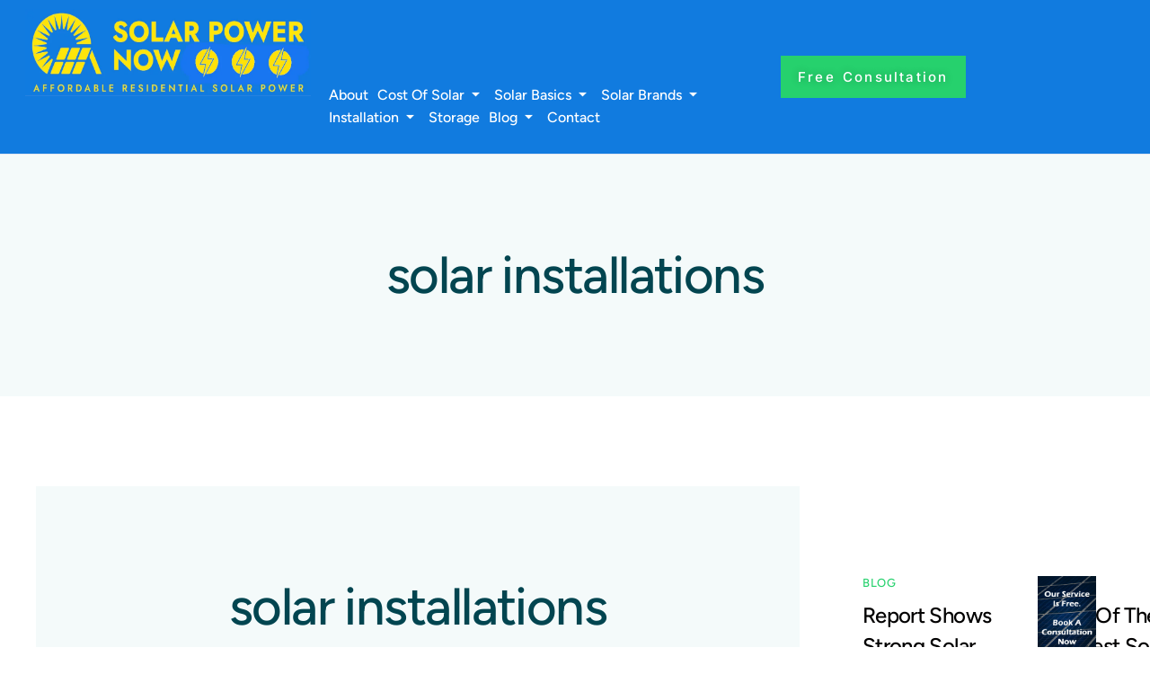

--- FILE ---
content_type: text/html; charset=UTF-8
request_url: https://solar-power-now.com/tag/solar-installations/
body_size: 12540
content:
<!DOCTYPE html>
<html lang="en-US">
<head>
	<meta charset="UTF-8">
	<meta name="viewport" content="width=device-width, initial-scale=1.0"/>
		<meta name='robots' content='index, follow, max-image-preview:large, max-snippet:-1, max-video-preview:-1' />

	<!-- This site is optimized with the Yoast SEO plugin v26.8 - https://yoast.com/product/yoast-seo-wordpress/ -->
	<title>solar installations Archives - Solar Power Now</title>
	<link rel="canonical" href="https://solar-power-now.com/tag/solar-installations/" />
	<meta property="og:locale" content="en_US" />
	<meta property="og:type" content="article" />
	<meta property="og:title" content="solar installations Archives - Solar Power Now" />
	<meta property="og:url" content="https://solar-power-now.com/tag/solar-installations/" />
	<meta property="og:site_name" content="Solar Power Now" />
	<meta name="twitter:card" content="summary_large_image" />
	<meta name="twitter:site" content="@solar_power_now" />
	<script data-jetpack-boost="ignore" type="application/ld+json" class="yoast-schema-graph">{"@context":"https://schema.org","@graph":[{"@type":"CollectionPage","@id":"https://solar-power-now.com/tag/solar-installations/","url":"https://solar-power-now.com/tag/solar-installations/","name":"solar installations Archives - Solar Power Now","isPartOf":{"@id":"https://solar-power-now.com/#website"},"breadcrumb":{"@id":"https://solar-power-now.com/tag/solar-installations/#breadcrumb"},"inLanguage":"en-US"},{"@type":"BreadcrumbList","@id":"https://solar-power-now.com/tag/solar-installations/#breadcrumb","itemListElement":[{"@type":"ListItem","position":1,"name":"Home","item":"https://solar-power-now.com/"},{"@type":"ListItem","position":2,"name":"solar installations"}]},{"@type":"WebSite","@id":"https://solar-power-now.com/#website","url":"https://solar-power-now.com/","name":"Solar Power Now","description":"Affordable Residential Solar Power","publisher":{"@id":"https://solar-power-now.com/#organization"},"potentialAction":[{"@type":"SearchAction","target":{"@type":"EntryPoint","urlTemplate":"https://solar-power-now.com/?s={search_term_string}"},"query-input":{"@type":"PropertyValueSpecification","valueRequired":true,"valueName":"search_term_string"}}],"inLanguage":"en-US"},{"@type":"Organization","@id":"https://solar-power-now.com/#organization","name":"Solar Power Now","url":"https://solar-power-now.com/","logo":{"@type":"ImageObject","inLanguage":"en-US","@id":"https://solar-power-now.com/#/schema/logo/image/","url":"https://i0.wp.com/solar-power-now.com/wp-content/uploads/2021/03/mainlogo3.jpg?fit=303%2C250&ssl=1","contentUrl":"https://i0.wp.com/solar-power-now.com/wp-content/uploads/2021/03/mainlogo3.jpg?fit=303%2C250&ssl=1","width":303,"height":250,"caption":"Solar Power Now"},"image":{"@id":"https://solar-power-now.com/#/schema/logo/image/"},"sameAs":["https://facebook.com/gosolarpowernow/","https://x.com/solar_power_now"]}]}</script>
	<!-- / Yoast SEO plugin. -->


<link rel='dns-prefetch' href='//www.googletagmanager.com' />
<link rel='preconnect' href='//i0.wp.com' />
<link rel="alternate" type="application/rss+xml" title="Solar Power Now &raquo; Feed" href="https://solar-power-now.com/feed/" />
<link rel="alternate" type="application/rss+xml" title="Solar Power Now &raquo; Comments Feed" href="https://solar-power-now.com/comments/feed/" />
<link rel="alternate" type="application/rss+xml" title="Solar Power Now &raquo; solar installations Tag Feed" href="https://solar-power-now.com/tag/solar-installations/feed/" />
<link rel='stylesheet' id='all-css-3dddb5f5ec00b56e63b97652dd8d3df0' href='https://solar-power-now.com/wp-content/boost-cache/static/847a8cf77d.min.css' type='text/css' media='all' />
<style id='keydesign-frontend-inline-css'>
body {}.page-header {--page-title-width: 600px;}
/*# sourceURL=keydesign-frontend-inline-css */
</style>
<style id='wp-img-auto-sizes-contain-inline-css'>
img:is([sizes=auto i],[sizes^="auto," i]){contain-intrinsic-size:3000px 1500px}
/*# sourceURL=wp-img-auto-sizes-contain-inline-css */
</style>
<link rel='stylesheet' id='formidable-css' href='https://solar-power-now.com/wp-admin/admin-ajax.php?action=frmpro_css&#038;ver=1122241' media='all' />
<style id='wp-emoji-styles-inline-css'>

	img.wp-smiley, img.emoji {
		display: inline !important;
		border: none !important;
		box-shadow: none !important;
		height: 1em !important;
		width: 1em !important;
		margin: 0 0.07em !important;
		vertical-align: -0.1em !important;
		background: none !important;
		padding: 0 !important;
	}
/*# sourceURL=wp-emoji-styles-inline-css */
</style>
<style id='wp-block-library-theme-inline-css'>
.wp-block-audio :where(figcaption){color:#555;font-size:13px;text-align:center}.is-dark-theme .wp-block-audio :where(figcaption){color:#ffffffa6}.wp-block-audio{margin:0 0 1em}.wp-block-code{border:1px solid #ccc;border-radius:4px;font-family:Menlo,Consolas,monaco,monospace;padding:.8em 1em}.wp-block-embed :where(figcaption){color:#555;font-size:13px;text-align:center}.is-dark-theme .wp-block-embed :where(figcaption){color:#ffffffa6}.wp-block-embed{margin:0 0 1em}.blocks-gallery-caption{color:#555;font-size:13px;text-align:center}.is-dark-theme .blocks-gallery-caption{color:#ffffffa6}:root :where(.wp-block-image figcaption){color:#555;font-size:13px;text-align:center}.is-dark-theme :root :where(.wp-block-image figcaption){color:#ffffffa6}.wp-block-image{margin:0 0 1em}.wp-block-pullquote{border-bottom:4px solid;border-top:4px solid;color:currentColor;margin-bottom:1.75em}.wp-block-pullquote :where(cite),.wp-block-pullquote :where(footer),.wp-block-pullquote__citation{color:currentColor;font-size:.8125em;font-style:normal;text-transform:uppercase}.wp-block-quote{border-left:.25em solid;margin:0 0 1.75em;padding-left:1em}.wp-block-quote cite,.wp-block-quote footer{color:currentColor;font-size:.8125em;font-style:normal;position:relative}.wp-block-quote:where(.has-text-align-right){border-left:none;border-right:.25em solid;padding-left:0;padding-right:1em}.wp-block-quote:where(.has-text-align-center){border:none;padding-left:0}.wp-block-quote.is-large,.wp-block-quote.is-style-large,.wp-block-quote:where(.is-style-plain){border:none}.wp-block-search .wp-block-search__label{font-weight:700}.wp-block-search__button{border:1px solid #ccc;padding:.375em .625em}:where(.wp-block-group.has-background){padding:1.25em 2.375em}.wp-block-separator.has-css-opacity{opacity:.4}.wp-block-separator{border:none;border-bottom:2px solid;margin-left:auto;margin-right:auto}.wp-block-separator.has-alpha-channel-opacity{opacity:1}.wp-block-separator:not(.is-style-wide):not(.is-style-dots){width:100px}.wp-block-separator.has-background:not(.is-style-dots){border-bottom:none;height:1px}.wp-block-separator.has-background:not(.is-style-wide):not(.is-style-dots){height:2px}.wp-block-table{margin:0 0 1em}.wp-block-table td,.wp-block-table th{word-break:normal}.wp-block-table :where(figcaption){color:#555;font-size:13px;text-align:center}.is-dark-theme .wp-block-table :where(figcaption){color:#ffffffa6}.wp-block-video :where(figcaption){color:#555;font-size:13px;text-align:center}.is-dark-theme .wp-block-video :where(figcaption){color:#ffffffa6}.wp-block-video{margin:0 0 1em}:root :where(.wp-block-template-part.has-background){margin-bottom:0;margin-top:0;padding:1.25em 2.375em}
/*# sourceURL=/wp-includes/css/dist/block-library/theme.min.css */
</style>



<!-- Google tag (gtag.js) snippet added by Site Kit -->
<!-- Google Analytics snippet added by Site Kit -->


<link rel="https://api.w.org/" href="https://solar-power-now.com/wp-json/" /><link rel="alternate" title="JSON" type="application/json" href="https://solar-power-now.com/wp-json/wp/v2/tags/40" /><link rel="EditURI" type="application/rsd+xml" title="RSD" href="https://solar-power-now.com/xmlrpc.php?rsd" />
<meta name="generator" content="WordPress 6.9" />
<meta name="generator" content="Site Kit by Google 1.170.0" />	

	<style>
		.vue_is_disabled {
			display: none;
		}
	</style>
		
	<meta name="generator" content="Elementor 3.34.2; features: additional_custom_breakpoints; settings: css_print_method-external, google_font-enabled, font_display-auto">
			<meta name="theme-color" content="#0D85CC">
			<link rel="icon" href="https://i0.wp.com/solar-power-now.com/wp-content/uploads/2025/02/cropped-4-scaled-1.jpg?fit=32%2C32&#038;ssl=1" sizes="32x32" />
<link rel="icon" href="https://i0.wp.com/solar-power-now.com/wp-content/uploads/2025/02/cropped-4-scaled-1.jpg?fit=192%2C192&#038;ssl=1" sizes="192x192" />
<link rel="apple-touch-icon" href="https://i0.wp.com/solar-power-now.com/wp-content/uploads/2025/02/cropped-4-scaled-1.jpg?fit=180%2C180&#038;ssl=1" />
<meta name="msapplication-TileImage" content="https://i0.wp.com/solar-power-now.com/wp-content/uploads/2025/02/cropped-4-scaled-1.jpg?fit=270%2C270&#038;ssl=1" />
</head>
<body class="archive tag tag-solar-installations tag-40 wp-custom-logo wp-theme-landpress  underline-link-effect flip-button-effect keydesign-elementor-library elementor-default elementor-kit-7">
<div id="page" class="site"><header id="site-header" class="site-header sticky-header show-on-scroll"><div class="site-header-wrapper"><div class="ekit-template-content-markup ekit-template-content-header ekit-template-content-theme-support">
		<div data-elementor-type="wp-post" data-elementor-id="23715" class="elementor elementor-23715">
				<div class="elementor-element elementor-element-8a20cc0 e-flex e-con-boxed e-con e-parent" data-id="8a20cc0" data-element_type="container" data-settings="{&quot;background_background&quot;:&quot;classic&quot;}">
					<div class="e-con-inner">
		<div class="elementor-element elementor-element-0618290 e-con-full e-flex e-con e-child" data-id="0618290" data-element_type="container" data-settings="{&quot;background_background&quot;:&quot;classic&quot;}">
		<div class="elementor-element elementor-element-34c2917 e-con-full e-flex e-con e-child" data-id="34c2917" data-element_type="container">
				<div class="elementor-element elementor-element-bb4eb51 elementor-widget elementor-widget-kd_site_logo" data-id="bb4eb51" data-element_type="widget" data-settings="{&quot;ekit_we_effect_on&quot;:&quot;none&quot;}" data-widget_type="kd_site_logo.default">
				<div class="elementor-widget-container">
					        <div class="site-logo-wrapper">
            <a class="site-logo" href="https://solar-power-now.com">
                <span class="primary-logo"><img fetchpriority="high" width="1024" height="281" src="https://i0.wp.com/solar-power-now.com/wp-content/uploads/2024/02/3sunsheader.jpg?fit=1024%2C281&amp;ssl=1" class="attachment-large size-large wp-image-398527" alt="" /></span>            </a>
        </div>
        				</div>
				</div>
				</div>
		<div class="elementor-element elementor-element-6cf671c e-con-full e-flex e-con e-child" data-id="6cf671c" data-element_type="container">
				<div class="elementor-element elementor-element-335ea3c elementor-widget__width-inherit elementor-widget elementor-widget-ekit-nav-menu" data-id="335ea3c" data-element_type="widget" data-settings="{&quot;ekit_we_effect_on&quot;:&quot;none&quot;}" data-widget_type="ekit-nav-menu.default">
				<div class="elementor-widget-container">
							<nav class="ekit-wid-con ekit_menu_responsive_mobile" 
			data-hamburger-icon="" 
			data-hamburger-icon-type="icon" 
			data-responsive-breakpoint="767">
			            <button class="elementskit-menu-hamburger elementskit-menu-toggler"  type="button" aria-label="hamburger-icon">
                                    <span class="elementskit-menu-hamburger-icon"></span><span class="elementskit-menu-hamburger-icon"></span><span class="elementskit-menu-hamburger-icon"></span>
                            </button>
            <div id="ekit-megamenu-new-menu-2025" class="elementskit-menu-container elementskit-menu-offcanvas-elements elementskit-navbar-nav-default ekit-nav-menu-one-page-no ekit-nav-dropdown-click"><ul id="menu-new-menu-2025" class="elementskit-navbar-nav elementskit-menu-po-left submenu-click-on-"><li id="menu-item-397838" class="menu-item menu-item-type-post_type menu-item-object-page menu-item-397838 nav-item elementskit-mobile-builder-content" data-vertical-menu=750px><a href="https://solar-power-now.com/about-2/" class="ekit-menu-nav-link" data-ps2id-api="true">About</a></li>
<li id="menu-item-398404" class="menu-item menu-item-type-post_type menu-item-object-page menu-item-has-children menu-item-398404 nav-item elementskit-dropdown-has relative_position elementskit-dropdown-menu-default_width elementskit-mobile-builder-content" data-vertical-menu=750px><a href="https://solar-power-now.com/cost-of-solar/" class="ekit-menu-nav-link ekit-menu-dropdown-toggle" data-ps2id-api="true">Cost Of Solar<i aria-hidden="true" class="icon icon-arrow-point-to-down elementskit-submenu-indicator"></i></a>
<ul class="elementskit-dropdown elementskit-submenu-panel">
	<li id="menu-item-398548" class="menu-item menu-item-type-post_type menu-item-object-page menu-item-398548 nav-item elementskit-mobile-builder-content" data-vertical-menu=750px><a href="https://solar-power-now.com/cost-of-solar/" class=" dropdown-item" data-ps2id-api="true">Discover The True Cost Of Solar</a>	<li id="menu-item-398000" class="menu-item menu-item-type-post_type menu-item-object-page menu-item-398000 nav-item elementskit-mobile-builder-content" data-vertical-menu=750px><a href="https://solar-power-now.com/cost-of-solar/cost-of-solar-panels/" class=" dropdown-item" data-ps2id-api="true">Cost Of Solar Panels</a>	<li id="menu-item-398005" class="menu-item menu-item-type-post_type menu-item-object-page menu-item-398005 nav-item elementskit-mobile-builder-content" data-vertical-menu=750px><a href="https://solar-power-now.com/solar-panel-prices/solar-panel-price-per-watt/" class=" dropdown-item" data-ps2id-api="true">Solar Panel Price Per Watt</a>	<li id="menu-item-398001" class="menu-item menu-item-type-post_type menu-item-object-page menu-item-398001 nav-item elementskit-mobile-builder-content" data-vertical-menu=750px><a href="https://solar-power-now.com/cost-of-solar/cost-of-solar-installation/" class=" dropdown-item" data-ps2id-api="true">Cost Of Solar Installation</a>	<li id="menu-item-397841" class="menu-item menu-item-type-post_type menu-item-object-page menu-item-397841 nav-item elementskit-mobile-builder-content" data-vertical-menu=750px><a href="https://solar-power-now.com/solar-panel-prices/" class=" dropdown-item" data-ps2id-api="true">Solar Panel Prices</a>	<li id="menu-item-398002" class="menu-item menu-item-type-post_type menu-item-object-page menu-item-398002 nav-item elementskit-mobile-builder-content" data-vertical-menu=750px><a href="https://solar-power-now.com/cost-of-solar/cost-savings-of-solar/" class=" dropdown-item" data-ps2id-api="true">Cost Savings Of Solar</a>	<li id="menu-item-398003" class="menu-item menu-item-type-post_type menu-item-object-page menu-item-398003 nav-item elementskit-mobile-builder-content" data-vertical-menu=750px><a href="https://solar-power-now.com/cost-of-solar/solar-financing/" class=" dropdown-item" data-ps2id-api="true">Solar Financing</a></ul>
</li>
<li id="menu-item-397834" class="menu-item menu-item-type-post_type menu-item-object-page menu-item-has-children menu-item-397834 nav-item elementskit-dropdown-has relative_position elementskit-dropdown-menu-default_width elementskit-mobile-builder-content" data-vertical-menu=750px><a href="https://solar-power-now.com/solar-basics/" class="ekit-menu-nav-link ekit-menu-dropdown-toggle" data-ps2id-api="true">Solar Basics<i aria-hidden="true" class="icon icon-arrow-point-to-down elementskit-submenu-indicator"></i></a>
<ul class="elementskit-dropdown elementskit-submenu-panel">
	<li id="menu-item-397895" class="menu-item menu-item-type-post_type menu-item-object-page menu-item-397895 nav-item elementskit-mobile-builder-content" data-vertical-menu=750px><a href="https://solar-power-now.com/solar-basics/photovoltaics/" class=" dropdown-item" data-ps2id-api="true">Photovoltaics</a>	<li id="menu-item-397897" class="menu-item menu-item-type-post_type menu-item-object-page menu-item-397897 nav-item elementskit-mobile-builder-content" data-vertical-menu=750px><a href="https://solar-power-now.com/solar-basics/solar-panel-electricity-generation/" class=" dropdown-item" data-ps2id-api="true">Solar Panel Electricity Generation</a>	<li id="menu-item-397896" class="menu-item menu-item-type-post_type menu-item-object-page menu-item-397896 nav-item elementskit-mobile-builder-content" data-vertical-menu=750px><a href="https://solar-power-now.com/solar-panels/" class=" dropdown-item" data-ps2id-api="true">Solar Panels</a>	<li id="menu-item-397899" class="menu-item menu-item-type-post_type menu-item-object-page menu-item-397899 nav-item elementskit-mobile-builder-content" data-vertical-menu=750px><a href="https://solar-power-now.com/solar-basics/residential-solar-energy-system/" class=" dropdown-item" data-ps2id-api="true">Residential Solar Energy System</a>	<li id="menu-item-397836" class="menu-item menu-item-type-post_type menu-item-object-page menu-item-397836 nav-item elementskit-mobile-builder-content" data-vertical-menu=750px><a href="https://solar-power-now.com/environmental-benefits-of-solar/" class=" dropdown-item" data-ps2id-api="true">Environmental Benefits Of Solar</a>	<li id="menu-item-397898" class="menu-item menu-item-type-post_type menu-item-object-page menu-item-397898 nav-item elementskit-mobile-builder-content" data-vertical-menu=750px><a href="https://solar-power-now.com/solar-basics/net-metering/" class=" dropdown-item" data-ps2id-api="true">Net Metering</a></ul>
</li>
<li id="menu-item-397839" class="menu-item menu-item-type-post_type menu-item-object-page menu-item-has-children menu-item-397839 nav-item elementskit-dropdown-has relative_position elementskit-dropdown-menu-default_width elementskit-mobile-builder-content" data-vertical-menu=750px><a href="https://solar-power-now.com/solar-panel-brands/" class="ekit-menu-nav-link ekit-menu-dropdown-toggle" data-ps2id-api="true">Solar Brands<i aria-hidden="true" class="icon icon-arrow-point-to-down elementskit-submenu-indicator"></i></a>
<ul class="elementskit-dropdown elementskit-submenu-panel">
	<li id="menu-item-397993" class="menu-item menu-item-type-post_type menu-item-object-page menu-item-397993 nav-item elementskit-mobile-builder-content" data-vertical-menu=750px><a href="https://solar-power-now.com/solar-panel-brands/canadian-solar/" class=" dropdown-item" data-ps2id-api="true">Canadian Solar</a>	<li id="menu-item-397994" class="menu-item menu-item-type-post_type menu-item-object-page menu-item-397994 nav-item elementskit-mobile-builder-content" data-vertical-menu=750px><a href="https://solar-power-now.com/solar-panel-brands/kyocera-solar/" class=" dropdown-item" data-ps2id-api="true">Kyocera Solar</a>	<li id="menu-item-397995" class="menu-item menu-item-type-post_type menu-item-object-page menu-item-397995 nav-item elementskit-mobile-builder-content" data-vertical-menu=750px><a href="https://solar-power-now.com/solar-panel-brands/lg-solar/" class=" dropdown-item" data-ps2id-api="true">LG Solar</a>	<li id="menu-item-397996" class="menu-item menu-item-type-post_type menu-item-object-page menu-item-397996 nav-item elementskit-mobile-builder-content" data-vertical-menu=750px><a href="https://solar-power-now.com/solar-panel-brands/solarworld/" class=" dropdown-item" data-ps2id-api="true">SolarWorld</a>	<li id="menu-item-397997" class="menu-item menu-item-type-post_type menu-item-object-page menu-item-397997 nav-item elementskit-mobile-builder-content" data-vertical-menu=750px><a href="https://solar-power-now.com/solar-panel-brands/suniva/" class=" dropdown-item" data-ps2id-api="true">Suniva</a>	<li id="menu-item-397998" class="menu-item menu-item-type-post_type menu-item-object-page menu-item-397998 nav-item elementskit-mobile-builder-content" data-vertical-menu=750px><a href="https://solar-power-now.com/solar-panel-brands/trina-solar/" class=" dropdown-item" data-ps2id-api="true">Trina Solar</a></ul>
</li>
<li id="menu-item-397840" class="menu-item menu-item-type-post_type menu-item-object-page menu-item-has-children menu-item-397840 nav-item elementskit-dropdown-has relative_position elementskit-dropdown-menu-default_width elementskit-mobile-builder-content" data-vertical-menu=750px><a href="https://solar-power-now.com/solar-panel-installation/" class="ekit-menu-nav-link ekit-menu-dropdown-toggle" data-ps2id-api="true">Installation<i aria-hidden="true" class="icon icon-arrow-point-to-down elementskit-submenu-indicator"></i></a>
<ul class="elementskit-dropdown elementskit-submenu-panel">
	<li id="menu-item-398631" class="menu-item menu-item-type-post_type menu-item-object-page menu-item-398631 nav-item elementskit-mobile-builder-content" data-vertical-menu=750px><a href="https://solar-power-now.com/solar-panel-installation/" class=" dropdown-item" data-ps2id-api="true">Solar Panel Installation</a>	<li id="menu-item-398584" class="menu-item menu-item-type-post_type menu-item-object-page menu-item-398584 nav-item elementskit-mobile-builder-content" data-vertical-menu=750px><a href="https://solar-power-now.com/solar-panel-installations-in-alabama/" class=" dropdown-item" data-ps2id-api="true">Solar Panel Installations in Alabama</a>	<li id="menu-item-398628" class="menu-item menu-item-type-post_type menu-item-object-page menu-item-398628 nav-item elementskit-mobile-builder-content" data-vertical-menu=750px><a href="https://solar-power-now.com/solar-panel-installation/solar-panel-installations-in-alaska/" class=" dropdown-item" data-ps2id-api="true">Solar Panel Installations In Alaska</a>	<li id="menu-item-398639" class="menu-item menu-item-type-post_type menu-item-object-page menu-item-398639 nav-item elementskit-mobile-builder-content" data-vertical-menu=750px><a href="https://solar-power-now.com/solar-panel-installation/solar-panel-installations-in-arizona/" class=" dropdown-item" data-ps2id-api="true">Solar Panel Installations In Arizona</a>	<li id="menu-item-398610" class="menu-item menu-item-type-post_type menu-item-object-page menu-item-398610 nav-item elementskit-mobile-builder-content" data-vertical-menu=750px><a href="https://solar-power-now.com/solar-panel-installation/solar-panel-installations-in-arkansas/" class=" dropdown-item" data-ps2id-api="true">Solar Panel Installations In Arkansas</a>	<li id="menu-item-398640" class="menu-item menu-item-type-post_type menu-item-object-page menu-item-398640 nav-item elementskit-mobile-builder-content" data-vertical-menu=750px><a href="https://solar-power-now.com/solar-panel-installation/solar-panel-installations-in-california/" class=" dropdown-item" data-ps2id-api="true">Solar Panel Installations In California</a>	<li id="menu-item-398592" class="menu-item menu-item-type-post_type menu-item-object-page menu-item-398592 nav-item elementskit-mobile-builder-content" data-vertical-menu=750px><a href="https://solar-power-now.com/solar-panel-installation/solar-panel-installations-in-colorado/" class=" dropdown-item" data-ps2id-api="true">Solar Panel Installations In Colorado</a>	<li id="menu-item-398600" class="menu-item menu-item-type-post_type menu-item-object-page menu-item-398600 nav-item elementskit-mobile-builder-content" data-vertical-menu=750px><a href="https://solar-power-now.com/solar-panel-installation/solar-panel-installations-in-connecticut/" class=" dropdown-item" data-ps2id-api="true">Solar Panel Installations In Connecticut</a>	<li id="menu-item-398612" class="menu-item menu-item-type-post_type menu-item-object-page menu-item-398612 nav-item elementskit-mobile-builder-content" data-vertical-menu=750px><a href="https://solar-power-now.com/solar-panel-installation/solar-panel-installations-in-delaware/" class=" dropdown-item" data-ps2id-api="true">Solar Panel Installations In Delaware</a>	<li id="menu-item-398588" class="menu-item menu-item-type-post_type menu-item-object-page menu-item-398588 nav-item elementskit-mobile-builder-content" data-vertical-menu=750px><a href="https://solar-power-now.com/solar-panel-installation/solar-panel-installations-in-florida/" class=" dropdown-item" data-ps2id-api="true">Solar Panel Installations In Florida</a>	<li id="menu-item-398590" class="menu-item menu-item-type-post_type menu-item-object-page menu-item-398590 nav-item elementskit-mobile-builder-content" data-vertical-menu=750px><a href="https://solar-power-now.com/solar-panel-installation/solar-panel-installations-in-georgia/" class=" dropdown-item" data-ps2id-api="true">Solar Panel Installations In Georgia</a>	<li id="menu-item-398595" class="menu-item menu-item-type-post_type menu-item-object-page menu-item-398595 nav-item elementskit-mobile-builder-content" data-vertical-menu=750px><a href="https://solar-power-now.com/solar-panel-installation/solar-panel-installations-in-hawaii/" class=" dropdown-item" data-ps2id-api="true">Solar Panel Installations In Hawaii</a>	<li id="menu-item-398601" class="menu-item menu-item-type-post_type menu-item-object-page menu-item-398601 nav-item elementskit-mobile-builder-content" data-vertical-menu=750px><a href="https://solar-power-now.com/solar-panel-installation/solar-panel-installations-in-idaho/" class=" dropdown-item" data-ps2id-api="true">Solar Panel Installations In Idaho</a>	<li id="menu-item-398616" class="menu-item menu-item-type-post_type menu-item-object-page menu-item-398616 nav-item elementskit-mobile-builder-content" data-vertical-menu=750px><a href="https://solar-power-now.com/solar-panel-installation/solar-panel-installations-in-iowa/" class=" dropdown-item" data-ps2id-api="true">Solar Panel Installations In Iowa</a>	<li id="menu-item-398614" class="menu-item menu-item-type-post_type menu-item-object-page menu-item-398614 nav-item elementskit-mobile-builder-content" data-vertical-menu=750px><a href="https://solar-power-now.com/solar-panel-installation/solar-panel-installations-in-illinois/" class=" dropdown-item" data-ps2id-api="true">Solar Panel Installations In Illinois</a>	<li id="menu-item-398603" class="menu-item menu-item-type-post_type menu-item-object-page menu-item-398603 nav-item elementskit-mobile-builder-content" data-vertical-menu=750px><a href="https://solar-power-now.com/solar-panel-installation/solar-panel-installations-in-indiana/" class=" dropdown-item" data-ps2id-api="true">Solar Panel Installations In Indiana</a>	<li id="menu-item-398625" class="menu-item menu-item-type-post_type menu-item-object-page menu-item-398625 nav-item elementskit-mobile-builder-content" data-vertical-menu=750px><a href="https://solar-power-now.com/solar-panel-installation/solar-panel-installations-in-kansas/" class=" dropdown-item" data-ps2id-api="true">Solar Panel Installations In Kansas</a>	<li id="menu-item-398623" class="menu-item menu-item-type-post_type menu-item-object-page menu-item-398623 nav-item elementskit-mobile-builder-content" data-vertical-menu=750px><a href="https://solar-power-now.com/solar-panel-installation/solar-panel-installations-in-kentucky/" class=" dropdown-item" data-ps2id-api="true">Solar Panel Installations In Kentucky</a>	<li id="menu-item-398604" class="menu-item menu-item-type-post_type menu-item-object-page menu-item-398604 nav-item elementskit-mobile-builder-content" data-vertical-menu=750px><a href="https://solar-power-now.com/solar-panel-installation/solar-panel-installations-in-louisiana/" class=" dropdown-item" data-ps2id-api="true">Solar Panel Installations In Louisiana</a>	<li id="menu-item-398593" class="menu-item menu-item-type-post_type menu-item-object-page menu-item-398593 nav-item elementskit-mobile-builder-content" data-vertical-menu=750px><a href="https://solar-power-now.com/solar-panel-installation/solar-panel-installations-in-maryland/" class=" dropdown-item" data-ps2id-api="true">Solar Panel Installations In Maryland</a>	<li id="menu-item-398622" class="menu-item menu-item-type-post_type menu-item-object-page menu-item-398622 nav-item elementskit-mobile-builder-content" data-vertical-menu=750px><a href="https://solar-power-now.com/solar-panel-installation/solar-panel-installations-in-maine/" class=" dropdown-item" data-ps2id-api="true">Solar Panel Installations In Maine</a>	<li id="menu-item-398586" class="menu-item menu-item-type-post_type menu-item-object-page menu-item-398586 nav-item elementskit-mobile-builder-content" data-vertical-menu=750px><a href="https://solar-power-now.com/solar-panel-installation/solar-panel-installations-in-massachusetts/" class=" dropdown-item" data-ps2id-api="true">Solar Panel Installations In Massachusetts</a>	<li id="menu-item-398613" class="menu-item menu-item-type-post_type menu-item-object-page menu-item-398613 nav-item elementskit-mobile-builder-content" data-vertical-menu=750px><a href="https://solar-power-now.com/solar-panel-installation/solar-panel-installations-in-michigan/" class=" dropdown-item" data-ps2id-api="true">Solar Panel Installations In Michigan</a>	<li id="menu-item-398594" class="menu-item menu-item-type-post_type menu-item-object-page menu-item-398594 nav-item elementskit-mobile-builder-content" data-vertical-menu=750px><a href="https://solar-power-now.com/solar-panel-installation/solar-panel-installations-in-minnesota/" class=" dropdown-item" data-ps2id-api="true">Solar Panel Installations In Minnesota</a>	<li id="menu-item-398606" class="menu-item menu-item-type-post_type menu-item-object-page menu-item-398606 nav-item elementskit-mobile-builder-content" data-vertical-menu=750px><a href="https://solar-power-now.com/solar-panel-installation/solar-panel-installations-in-mississippi/" class=" dropdown-item" data-ps2id-api="true">Solar Panel Installations In Mississippi</a>	<li id="menu-item-398609" class="menu-item menu-item-type-post_type menu-item-object-page menu-item-398609 nav-item elementskit-mobile-builder-content" data-vertical-menu=750px><a href="https://solar-power-now.com/solar-panel-installation/solar-panel-installations-in-missouri/" class=" dropdown-item" data-ps2id-api="true">Solar Panel Installations In Missouri</a>	<li id="menu-item-398620" class="menu-item menu-item-type-post_type menu-item-object-page menu-item-398620 nav-item elementskit-mobile-builder-content" data-vertical-menu=750px><a href="https://solar-power-now.com/solar-panel-installation/solar-panel-installations-in-montana/" class=" dropdown-item" data-ps2id-api="true">Solar Panel Installations In Montana</a>	<li id="menu-item-398624" class="menu-item menu-item-type-post_type menu-item-object-page menu-item-398624 nav-item elementskit-mobile-builder-content" data-vertical-menu=750px><a href="https://solar-power-now.com/solar-panel-installation/solar-panel-installations-in-nebraska/" class=" dropdown-item" data-ps2id-api="true">Solar Panel Installations In Nebraska</a>	<li id="menu-item-398642" class="menu-item menu-item-type-post_type menu-item-object-page menu-item-398642 nav-item elementskit-mobile-builder-content" data-vertical-menu=750px><a href="https://solar-power-now.com/solar-panel-installation/solar-panel-installations-in-nevada/" class=" dropdown-item" data-ps2id-api="true">Solar Panel Installations In Nevada</a>	<li id="menu-item-398615" class="menu-item menu-item-type-post_type menu-item-object-page menu-item-398615 nav-item elementskit-mobile-builder-content" data-vertical-menu=750px><a href="https://solar-power-now.com/solar-panel-installation/solar-panel-installations-in-new-hampshire/" class=" dropdown-item" data-ps2id-api="true">Solar Panel Installations In New Hampshire</a>	<li id="menu-item-398596" class="menu-item menu-item-type-post_type menu-item-object-page menu-item-398596 nav-item elementskit-mobile-builder-content" data-vertical-menu=750px><a href="https://solar-power-now.com/solar-panel-installation/solar-panel-installations-in-new-mexico/" class=" dropdown-item" data-ps2id-api="true">Solar Panel Installations In New Mexico</a>	<li id="menu-item-398585" class="menu-item menu-item-type-post_type menu-item-object-page menu-item-398585 nav-item elementskit-mobile-builder-content" data-vertical-menu=750px><a href="https://solar-power-now.com/solar-panel-installation/solar-panel-installations-in-new-jersey/" class=" dropdown-item" data-ps2id-api="true">Solar Panel Installations In New Jersey</a>	<li id="menu-item-398591" class="menu-item menu-item-type-post_type menu-item-object-page menu-item-398591 nav-item elementskit-mobile-builder-content" data-vertical-menu=750px><a href="https://solar-power-now.com/solar-panel-installation/solar-panel-installations-in-new-york/" class=" dropdown-item" data-ps2id-api="true">Solar Panel Installations In New York</a>	<li id="menu-item-398641" class="menu-item menu-item-type-post_type menu-item-object-page menu-item-398641 nav-item elementskit-mobile-builder-content" data-vertical-menu=750px><a href="https://solar-power-now.com/solar-panel-installation/solar-panel-installations-in-north-carolina/" class=" dropdown-item" data-ps2id-api="true">Solar Panel Installations In North Carolina</a>	<li id="menu-item-398630" class="menu-item menu-item-type-post_type menu-item-object-page menu-item-398630 nav-item elementskit-mobile-builder-content" data-vertical-menu=750px><a href="https://solar-power-now.com/solar-panel-installation/solar-panel-installations-in-north-dakota/" class=" dropdown-item" data-ps2id-api="true">Solar Panel Installations In North Dakota</a>	<li id="menu-item-398608" class="menu-item menu-item-type-post_type menu-item-object-page menu-item-398608 nav-item elementskit-mobile-builder-content" data-vertical-menu=750px><a href="https://solar-power-now.com/solar-panel-installation/solar-panel-installations-in-ohio/" class=" dropdown-item" data-ps2id-api="true">Solar Panel Installations In Ohio</a>	<li id="menu-item-398621" class="menu-item menu-item-type-post_type menu-item-object-page menu-item-398621 nav-item elementskit-mobile-builder-content" data-vertical-menu=750px><a href="https://solar-power-now.com/solar-panel-installation/solar-panel-installations-in-oklahoma/" class=" dropdown-item" data-ps2id-api="true">Solar Panel Installations In Oklahoma</a>	<li id="menu-item-398599" class="menu-item menu-item-type-post_type menu-item-object-page menu-item-398599 nav-item elementskit-mobile-builder-content" data-vertical-menu=750px><a href="https://solar-power-now.com/solar-panel-installation/solar-panel-installations-in-oregon/" class=" dropdown-item" data-ps2id-api="true">Solar Panel Installations In Oregon</a>	<li id="menu-item-398602" class="menu-item menu-item-type-post_type menu-item-object-page menu-item-398602 nav-item elementskit-mobile-builder-content" data-vertical-menu=750px><a href="https://solar-power-now.com/solar-panel-installation/solar-panel-installations-in-pennsylvania/" class=" dropdown-item" data-ps2id-api="true">Solar Panel Installations In Pennsylvania</a>	<li id="menu-item-398617" class="menu-item menu-item-type-post_type menu-item-object-page menu-item-398617 nav-item elementskit-mobile-builder-content" data-vertical-menu=750px><a href="https://solar-power-now.com/solar-panel-installation/solar-panel-installations-in-rhode-island/" class=" dropdown-item" data-ps2id-api="true">Solar Panel Installations in Rhode Island</a>	<li id="menu-item-398598" class="menu-item menu-item-type-post_type menu-item-object-page menu-item-398598 nav-item elementskit-mobile-builder-content" data-vertical-menu=750px><a href="https://solar-power-now.com/solar-panel-installation/solar-panel-installations-in-south-carolina/" class=" dropdown-item" data-ps2id-api="true">Solar Panel Installations In South Carolina</a>	<li id="menu-item-398629" class="menu-item menu-item-type-post_type menu-item-object-page menu-item-398629 nav-item elementskit-mobile-builder-content" data-vertical-menu=750px><a href="https://solar-power-now.com/solar-panel-installation/solar-panel-installations-in-south-dakota/" class=" dropdown-item" data-ps2id-api="true">Solar Panel Installations In South Dakota</a>	<li id="menu-item-398587" class="menu-item menu-item-type-post_type menu-item-object-page menu-item-398587 nav-item elementskit-mobile-builder-content" data-vertical-menu=750px><a href="https://solar-power-now.com/solar-panel-installation/solar-panel-installations-in-texas/" class=" dropdown-item" data-ps2id-api="true">Solar Panel Installations In Texas</a>	<li id="menu-item-398605" class="menu-item menu-item-type-post_type menu-item-object-page menu-item-398605 nav-item elementskit-mobile-builder-content" data-vertical-menu=750px><a href="https://solar-power-now.com/solar-panel-installation/solar-panel-installations-in-tennessee/" class=" dropdown-item" data-ps2id-api="true">Solar Panel Installations In Tennessee</a>	<li id="menu-item-398589" class="menu-item menu-item-type-post_type menu-item-object-page menu-item-398589 nav-item elementskit-mobile-builder-content" data-vertical-menu=750px><a href="https://solar-power-now.com/solar-panel-installation/solar-panel-installations-in-utah/" class=" dropdown-item" data-ps2id-api="true">Solar Panel Installations In Utah</a>	<li id="menu-item-398607" class="menu-item menu-item-type-post_type menu-item-object-page menu-item-398607 nav-item elementskit-mobile-builder-content" data-vertical-menu=750px><a href="https://solar-power-now.com/solar-panel-installation/solar-panel-installations-in-vermont/" class=" dropdown-item" data-ps2id-api="true">Solar Panel Installations In Vermont</a>	<li id="menu-item-398597" class="menu-item menu-item-type-post_type menu-item-object-page menu-item-398597 nav-item elementskit-mobile-builder-content" data-vertical-menu=750px><a href="https://solar-power-now.com/solar-panel-installation/solar-panel-installations-in-virginia/" class=" dropdown-item" data-ps2id-api="true">Solar Panel Installations In Virginia</a>	<li id="menu-item-398611" class="menu-item menu-item-type-post_type menu-item-object-page menu-item-398611 nav-item elementskit-mobile-builder-content" data-vertical-menu=750px><a href="https://solar-power-now.com/solar-panel-installation/solar-panel-installations-in-washington/" class=" dropdown-item" data-ps2id-api="true">Solar Panel Installations In Washington</a>	<li id="menu-item-398618" class="menu-item menu-item-type-post_type menu-item-object-page menu-item-398618 nav-item elementskit-mobile-builder-content" data-vertical-menu=750px><a href="https://solar-power-now.com/solar-panel-installation/solar-panel-installations-in-washington-dc/" class=" dropdown-item" data-ps2id-api="true">Solar Panel Installations In Washington DC</a>	<li id="menu-item-398626" class="menu-item menu-item-type-post_type menu-item-object-page menu-item-398626 nav-item elementskit-mobile-builder-content" data-vertical-menu=750px><a href="https://solar-power-now.com/solar-panel-installation/solar-panel-installations-in-west-virginia/" class=" dropdown-item" data-ps2id-api="true">Solar Panel Installations In West Virginia</a>	<li id="menu-item-398619" class="menu-item menu-item-type-post_type menu-item-object-page menu-item-398619 nav-item elementskit-mobile-builder-content" data-vertical-menu=750px><a href="https://solar-power-now.com/solar-panel-installation/solar-panel-installations-in-wisconsin/" class=" dropdown-item" data-ps2id-api="true">Solar Panel Installations In Wisconsin</a>	<li id="menu-item-398627" class="menu-item menu-item-type-post_type menu-item-object-page menu-item-398627 nav-item elementskit-mobile-builder-content" data-vertical-menu=750px><a href="https://solar-power-now.com/solar-panel-installation/solar-panel-installations-in-wyoming/" class=" dropdown-item" data-ps2id-api="true">Solar Panel Installations In Wyoming</a></ul>
</li>
<li id="menu-item-397842" class="menu-item menu-item-type-post_type menu-item-object-page menu-item-397842 nav-item elementskit-mobile-builder-content" data-vertical-menu=750px><a href="https://solar-power-now.com/solar-power-storage/" class="ekit-menu-nav-link" data-ps2id-api="true">Storage</a></li>
<li id="menu-item-397829" class="menu-item menu-item-type-post_type menu-item-object-page current_page_parent menu-item-has-children menu-item-397829 nav-item elementskit-dropdown-has relative_position elementskit-dropdown-menu-default_width elementskit-mobile-builder-content" data-vertical-menu=750px><a href="https://solar-power-now.com/blog/" class="ekit-menu-nav-link ekit-menu-dropdown-toggle" data-ps2id-api="true">Blog<i aria-hidden="true" class="icon icon-arrow-point-to-down elementskit-submenu-indicator"></i></a>
<ul class="elementskit-dropdown elementskit-submenu-panel">
	<li id="menu-item-398643" class="menu-item menu-item-type-post_type menu-item-object-page current_page_parent menu-item-398643 nav-item elementskit-mobile-builder-content" data-vertical-menu=750px><a href="https://solar-power-now.com/blog/" class=" dropdown-item" data-ps2id-api="true">Blog</a>	<li id="menu-item-397833" class="menu-item menu-item-type-post_type menu-item-object-page menu-item-397833 nav-item elementskit-mobile-builder-content" data-vertical-menu=750px><a href="https://solar-power-now.com/resources/" class=" dropdown-item" data-ps2id-api="true">Resources</a></ul>
</li>
<li id="menu-item-397831" class="menu-item menu-item-type-post_type menu-item-object-page menu-item-397831 nav-item elementskit-mobile-builder-content" data-vertical-menu=750px><a href="https://solar-power-now.com/contact/" class="ekit-menu-nav-link" data-ps2id-api="true">Contact</a></li>
</ul><div class="elementskit-nav-identity-panel"><button class="elementskit-menu-close elementskit-menu-toggler" type="button">X</button></div></div>			
			<div class="elementskit-menu-overlay elementskit-menu-offcanvas-elements elementskit-menu-toggler ekit-nav-menu--overlay"></div>        </nav>
						</div>
				</div>
				</div>
		<div class="elementor-element elementor-element-310b42d e-con-full elementor-hidden-tablet elementor-hidden-mobile e-flex e-con e-child" data-id="310b42d" data-element_type="container">
				<div class="elementor-element elementor-element-997eb73 elementor-align-left elementor-widget__width-initial elementor-widget elementor-widget-elementskit-button" data-id="997eb73" data-element_type="widget" data-settings="{&quot;ekit_we_effect_on&quot;:&quot;none&quot;}" data-widget_type="elementskit-button.default">
				<div class="elementor-widget-container">
					<div class="ekit-wid-con" >		<div class="ekit-btn-wraper">
							<a href="https://calendly.com/nickt-solar-power-now/30min" class="elementskit-btn  whitespace--normal" id="">
					Free Consultation				</a>
					</div>
        </div>				</div>
				</div>
				</div>
				</div>
					</div>
				</div>
				</div>
		</div>
</div></header>
			<div id="content" class="site-content"><header id="page-header" class="page-header title-bar-text-center breadcrumbs-position-bottom default-background-color default-text-color">
	<div class="keydesign-container e-con">
		<h1 class="entry-title">solar installations</h1>
	</div>
</header>
<div class="keydesign-container e-con blog-content-area blog-layout-grid with-sidebar sidebar-right sticky-sidebar"><header id="page-header" class="page-header title-bar-text-center breadcrumbs-position-bottom default-background-color default-text-color">
	<div class="keydesign-container e-con">
		<h1 class="entry-title">solar installations</h1>
	</div>
</header>
<div class="keydesign-container e-con blog-content-area blog-layout-grid with-sidebar sidebar-right sticky-sidebar">        <div id="primary" class="content-area">
            	<main id="main" class="site-main" role="main">
		

<article id="post-4294" class="keydesign-card post-4294 post type-post status-publish format-standard hentry category-blog tag-battery-storage tag-energy-storage tag-solar-industry tag-solar-installations tag-us-department-of-energy">

	
	<div class="entry-wrapper">

		    <div class="category-meta">
        <span class="blog-label"><a href="https://solar-power-now.com/category/blog/" rel="category tag">Blog</a></span>
    </div>
			<h2 class="post-title"><a href="https://solar-power-now.com/report-shows-strong-solar-growth-trend/" title="Report Shows Strong Solar Growth Trend">Report Shows Strong Solar Growth Trend</a></h2>
		            <div class="entry-meta">
            
            
                            <span class="published">
                    September 3, 2019                </span>
            
            
                            <span class="comment-count"><a href="https://solar-power-now.com/report-shows-strong-solar-growth-trend/#respond">No comments yet</a></span>
            
                    </div>
    
		<div class="entry-content-card">
			<div class="post-content">
				<p>In a recent Department of Energy report, new wind and solar power capacity additions dwarf most fossil fuels types. This post is basically part two of the most recent one detailing future solar power growth predictions in the U.S. The basic idea here is that solar has been, and is completely expected to, stay on [&hellip;]</p>
			</div>

			
					</div>
			</div>

	
</article>



<article id="post-3937" class="keydesign-card post-3937 post type-post status-publish format-standard hentry category-blog tag-solar-installations tag-solar-power tag-texas">

	
	<div class="entry-wrapper">

		    <div class="category-meta">
        <span class="blog-label"><a href="https://solar-power-now.com/category/blog/" rel="category tag">Blog</a></span>
    </div>
			<h2 class="post-title"><a href="https://solar-power-now.com/one-of-the-largest-solar-projects-about-to-be-constructed/" title="One Of The Largest Solar Projects About To Be Constructed">One Of The Largest Solar Projects About To Be Constructed</a></h2>
		            <div class="entry-meta">
            
            
                            <span class="published">
                    March 6, 2019                </span>
            
            
                            <span class="comment-count"><a href="https://solar-power-now.com/one-of-the-largest-solar-projects-about-to-be-constructed/#respond">No comments yet</a></span>
            
                    </div>
    
		<div class="entry-content-card">
			<div class="post-content">
				<p>An almost 500 MW (497 MW) solar panel project is about to begin construction in Texas. The project is owned by Enel Green Power North America (A subsidiary of Enel Green Power, based in Italy). They have named this project &#8220;Roadrunner.&#8221; There&#8217;s only three solar installations that are slightly larger than this one and they [&hellip;]</p>
			</div>

			
					</div>
			</div>

	
</article>

	</main><!-- #main -->
	        </div><!-- #primary -->

        <aside id="secondary" class="widget-area keydesign-sidebar" role="complementary">
	<section id="media_image-3" class="widget keydesign-widget widget_media_image"><a href="https://calendly.com/nickt-solar-power-now/30min"><img width="700" height="1176" src="https://i0.wp.com/solar-power-now.com/wp-content/uploads/2025/01/Untitled-1-1.png?fit=700%2C1176&amp;ssl=1" class="image wp-image-398025  attachment-full size-full" alt="" style="max-width: 100%; height: auto;" decoding="async" srcset="https://i0.wp.com/solar-power-now.com/wp-content/uploads/2025/01/Untitled-1-1.png?w=700&amp;ssl=1 700w, https://i0.wp.com/solar-power-now.com/wp-content/uploads/2025/01/Untitled-1-1.png?resize=179%2C300&amp;ssl=1 179w, https://i0.wp.com/solar-power-now.com/wp-content/uploads/2025/01/Untitled-1-1.png?resize=610%2C1024&amp;ssl=1 610w" sizes="(max-width: 700px) 100vw, 700px" /></a></section></aside><!-- #secondary -->
</div></div></div><!-- #content --><footer id="site-footer" class="site-footer footer-position-default" role="contentinfo"><div class="ekit-template-content-markup ekit-template-content-footer ekit-template-content-theme-support">
		<div data-elementor-type="wp-post" data-elementor-id="23717" class="elementor elementor-23717">
				<div class="elementor-element elementor-element-72b084c5 e-flex e-con-boxed e-con e-parent" data-id="72b084c5" data-element_type="container" data-settings="{&quot;background_background&quot;:&quot;classic&quot;}">
					<div class="e-con-inner">
		<div class="elementor-element elementor-element-1e0a5bdc e-con-full e-flex e-con e-child" data-id="1e0a5bdc" data-element_type="container">
		<div class="elementor-element elementor-element-42b8c6f3 e-con-full e-flex e-con e-child" data-id="42b8c6f3" data-element_type="container">
		<div class="elementor-element elementor-element-7138456 e-con-full e-flex e-con e-child" data-id="7138456" data-element_type="container">
				<div class="elementor-element elementor-element-4a6c2f7 elementor-widget__width-initial elementor-widget elementor-widget-heading" data-id="4a6c2f7" data-element_type="widget" data-settings="{&quot;ekit_we_effect_on&quot;:&quot;none&quot;}" data-widget_type="heading.default">
				<div class="elementor-widget-container">
					<p class="elementor-heading-title elementor-size-default"><a href="https://calendly.com/nickt-solar-power-now/30min">Book a call and we can help you obtain affordable solar power.</a></p>				</div>
				</div>
				<div class="elementor-element elementor-element-02c5ba7 elementor-align-left elementor-widget elementor-widget-button" data-id="02c5ba7" data-element_type="widget" data-settings="{&quot;ekit_we_effect_on&quot;:&quot;none&quot;}" data-widget_type="button.default">
				<div class="elementor-widget-container">
									<div class="elementor-button-wrapper">
					<a class="elementor-button elementor-button-link elementor-size-sm" href="https://calendly.com/nickt-solar-power-now/30min">
						<span class="elementor-button-content-wrapper">
									<span class="elementor-button-text">Book A Free Consultation</span>
					</span>
					</a>
				</div>
								</div>
				</div>
				</div>
		<div class="elementor-element elementor-element-79039d3 e-con-full e-flex e-con e-child" data-id="79039d3" data-element_type="container">
				<div class="elementor-element elementor-element-7e01c9e4 elementor-widget elementor-widget-heading" data-id="7e01c9e4" data-element_type="widget" data-settings="{&quot;ekit_we_effect_on&quot;:&quot;none&quot;}" data-widget_type="heading.default">
				<div class="elementor-widget-container">
					<h5 class="elementor-heading-title elementor-size-default">Solar Basics</h5>				</div>
				</div>
				<div class="elementor-element elementor-element-751b954 elementor-list-item-link-inline elementor-icon-list--layout-traditional elementor-widget elementor-widget-icon-list" data-id="751b954" data-element_type="widget" data-settings="{&quot;ekit_we_effect_on&quot;:&quot;none&quot;}" data-widget_type="icon-list.default">
				<div class="elementor-widget-container">
							<ul class="elementor-icon-list-items">
							<li class="elementor-icon-list-item">
											<a href="https://solar-power-now.com/cost-of-solar/" target="_blank">

											<span class="elementor-icon-list-text">Cost Of Solar</span>
											</a>
									</li>
								<li class="elementor-icon-list-item">
											<a href="https://solar-power-now.com/environmental-benefits-of-solar/" target="_blank">

											<span class="elementor-icon-list-text">Environmental Benefits</span>
											</a>
									</li>
								<li class="elementor-icon-list-item">
											<a href="https://solar-power-now.com/solar-panels/" target="_blank">

											<span class="elementor-icon-list-text">Solar Panel Cost</span>
											</a>
									</li>
						</ul>
						</div>
				</div>
				</div>
		<div class="elementor-element elementor-element-76629d1a e-con-full e-flex e-con e-child" data-id="76629d1a" data-element_type="container">
				<div class="elementor-element elementor-element-38623986 elementor-list-item-link-inline elementor-icon-list--layout-traditional elementor-widget elementor-widget-icon-list" data-id="38623986" data-element_type="widget" data-settings="{&quot;ekit_we_effect_on&quot;:&quot;none&quot;}" data-widget_type="icon-list.default">
				<div class="elementor-widget-container">
							<ul class="elementor-icon-list-items">
							<li class="elementor-icon-list-item">
											<a href="https://solar-power-now.com/solar-panel-brands/">

											<span class="elementor-icon-list-text">Solar Power Brands</span>
											</a>
									</li>
								<li class="elementor-icon-list-item">
											<a href="https://solar-power-now.com/solar-panel-installation/" target="_blank">

											<span class="elementor-icon-list-text">Solar Panel Installation</span>
											</a>
									</li>
								<li class="elementor-icon-list-item">
											<a href="https://solar-power-now.com/solar-panel-prices/" target="_blank">

											<span class="elementor-icon-list-text">Solar Panel Prices</span>
											</a>
									</li>
								<li class="elementor-icon-list-item">
											<a href="https://solar-power-now.com/solar-power-storage/" target="_blank">

											<span class="elementor-icon-list-text">Solar Panel Storage</span>
											</a>
									</li>
								<li class="elementor-icon-list-item">
											<a href="https://solar-power-now.com/contact/">

											<span class="elementor-icon-list-text">Contact</span>
											</a>
									</li>
						</ul>
						</div>
				</div>
				</div>
				</div>
				</div>
					</div>
				</div>
		<div class="elementor-element elementor-element-385cf561 e-con-full e-flex e-con e-parent" data-id="385cf561" data-element_type="container" data-settings="{&quot;background_background&quot;:&quot;classic&quot;}">
		<div class="elementor-element elementor-element-42e4de52 e-flex e-con-boxed e-con e-child" data-id="42e4de52" data-element_type="container" data-settings="{&quot;background_background&quot;:&quot;gradient&quot;}">
					<div class="e-con-inner">
		<div class="elementor-element elementor-element-763aafd2 e-con-full e-flex e-con e-child" data-id="763aafd2" data-element_type="container">
				<div class="elementor-element elementor-element-67870687 elementor-widget elementor-widget-text-editor" data-id="67870687" data-element_type="widget" data-settings="{&quot;ekit_we_effect_on&quot;:&quot;none&quot;}" data-widget_type="text-editor.default">
				<div class="elementor-widget-container">
									<p>© Solar Power Now 2025. All Rights Reserved.</p>								</div>
				</div>
				</div>
		<div class="elementor-element elementor-element-7bad2621 e-con-full e-flex e-con e-child" data-id="7bad2621" data-element_type="container">
				<div class="elementor-element elementor-element-17d37b52 elementor-mobile-align-start elementor-icon-list--layout-inline elementor-align-end elementor-tablet-align-end elementor-list-item-link-full_width elementor-widget elementor-widget-icon-list" data-id="17d37b52" data-element_type="widget" data-settings="{&quot;ekit_we_effect_on&quot;:&quot;none&quot;}" data-widget_type="icon-list.default">
				<div class="elementor-widget-container">
							<ul class="elementor-icon-list-items elementor-inline-items">
							<li class="elementor-icon-list-item elementor-inline-item">
											<a href="https://solar-power-now.com/terms-and-conditions/">

											<span class="elementor-icon-list-text">Terms &amp; Conditions</span>
											</a>
									</li>
								<li class="elementor-icon-list-item elementor-inline-item">
											<a href="https://solar-power-now.com/privacy-policy/">

											<span class="elementor-icon-list-text">Privacy Policy</span>
											</a>
									</li>
						</ul>
						</div>
				</div>
				</div>
					</div>
				</div>
				</div>
				</div>
		</div>
</footer></div><!-- #page -->
<!-- Float to Top Button v2.3.6 [10/21/2020] CAGE Web Design | Rolf van Gelder, Eindhoven, NL -->

<link rel='stylesheet' id='all-css-2a2a0193bfea230bffc5567908e705ca' href='https://solar-power-now.com/wp-content/boost-cache/static/287af5e54d.min.css' type='text/css' media='all' />
















<script data-jetpack-boost="ignore" id="wp-emoji-settings" type="application/json">
{"baseUrl":"https://s.w.org/images/core/emoji/17.0.2/72x72/","ext":".png","svgUrl":"https://s.w.org/images/core/emoji/17.0.2/svg/","svgExt":".svg","source":{"concatemoji":"https://solar-power-now.com/wp-includes/js/wp-emoji-release.min.js?ver=6.9"}}
</script>


<script src="https://solar-power-now.com/wp-includes/js/jquery/jquery.min.js?ver=3.7.1" id="jquery-core-js"></script><script type='text/javascript' src='https://solar-power-now.com/wp-content/boost-cache/static/5b1449390b.min.js'></script><script src="https://www.googletagmanager.com/gtag/js?id=G-C2Y27QTTGG" id="google_gtagjs-js" async></script><script id="google_gtagjs-js-after">
window.dataLayer = window.dataLayer || [];function gtag(){dataLayer.push(arguments);}
gtag("set","linker",{"domains":["solar-power-now.com"]});
gtag("js", new Date());
gtag("set", "developer_id.dZTNiMT", true);
gtag("config", "G-C2Y27QTTGG");
//# sourceURL=google_gtagjs-js-after
</script><script type="text/javascript">
		var stm_wpcfto_ajaxurl = 'https://solar-power-now.com/wp-admin/admin-ajax.php';
	</script><script>
		var stm_wpcfto_nonces = {"wpcfto_save_settings":"b1bfab8644","get_image_url":"32b5f5bbef","wpcfto_upload_file":"097070fb51","wpcfto_search_posts":"3393fcac25"};
	</script><script type="text/javascript">var elementskit_module_parallax_url = "https://solar-power-now.com/wp-content/plugins/elementskit/modules/parallax/";</script><script type="speculationrules">
{"prefetch":[{"source":"document","where":{"and":[{"href_matches":"/*"},{"not":{"href_matches":["/wp-*.php","/wp-admin/*","/wp-content/uploads/*","/wp-content/*","/wp-content/plugins/*","/wp-content/themes/landpress/*","/*\\?(.+)"]}},{"not":{"selector_matches":"a[rel~=\"nofollow\"]"}},{"not":{"selector_matches":".no-prefetch, .no-prefetch a"}}]},"eagerness":"conservative"}]}
</script><script>var hide_fttb = ''</script><script id="fttb-active-js-extra">
var fttb = {"topdistance":"300","topspeed":"300","animation":"fade","animationinspeed":"200","animationoutspeed":"200","scrolltext":"Top of Page","imgurl":"https://solar-power-now.com/wp-content/plugins/float-to-top-button/images/","arrow_img":"arrow001.png","arrow_img_url":"","position":"lowerright","spacing_horizontal":"20px","spacing_vertical":"20px","opacity_out":"75","opacity_over":"99","zindex":"2147483647"};
//# sourceURL=fttb-active-js-extra
</script><script type='text/javascript' src='https://solar-power-now.com/wp-content/boost-cache/static/10efc2050d.min.js'></script><script src="https://solar-power-now.com/wp-includes/js/dist/i18n.min.js?ver=c26c3dc7bed366793375" id="wp-i18n-js"></script><script id="wp-i18n-js-after">
wp.i18n.setLocaleData( { 'text direction\u0004ltr': [ 'ltr' ] } );
//# sourceURL=wp-i18n-js-after
</script><script type='text/javascript' src='https://solar-power-now.com/wp-content/plugins/contact-form-7/includes/swv/js/index.js?m=1764505300'></script><script id="contact-form-7-js-before">
var wpcf7 = {
    "api": {
        "root": "https:\/\/solar-power-now.com\/wp-json\/",
        "namespace": "contact-form-7\/v1"
    },
    "cached": 1
};
//# sourceURL=contact-form-7-js-before
</script><script src="https://solar-power-now.com/wp-content/plugins/contact-form-7/includes/js/index.js?ver=6.1.4" id="contact-form-7-js"></script><script id="page-scroll-to-id-plugin-script-js-extra">
var mPS2id_params = {"instances":{"mPS2id_instance_0":{"selector":"a[href*='#']:not([href='#'])","autoSelectorMenuLinks":"true","excludeSelector":"a[href^='#tab-'], a[href^='#tabs-'], a[data-toggle]:not([data-toggle='tooltip']), a[data-slide], a[data-vc-tabs], a[data-vc-accordion], a.screen-reader-text.skip-link","scrollSpeed":800,"autoScrollSpeed":"true","scrollEasing":"easeInOutQuint","scrollingEasing":"easeOutQuint","forceScrollEasing":"false","pageEndSmoothScroll":"true","stopScrollOnUserAction":"false","autoCorrectScroll":"false","autoCorrectScrollExtend":"false","layout":"vertical","offset":0,"dummyOffset":"false","highlightSelector":"","clickedClass":"mPS2id-clicked","targetClass":"mPS2id-target","highlightClass":"mPS2id-highlight","forceSingleHighlight":"false","keepHighlightUntilNext":"false","highlightByNextTarget":"false","appendHash":"false","scrollToHash":"true","scrollToHashForAll":"true","scrollToHashDelay":0,"scrollToHashUseElementData":"true","scrollToHashRemoveUrlHash":"false","disablePluginBelow":0,"adminDisplayWidgetsId":"true","adminTinyMCEbuttons":"true","unbindUnrelatedClickEvents":"false","unbindUnrelatedClickEventsSelector":"","normalizeAnchorPointTargets":"false","encodeLinks":"false"}},"total_instances":"1","shortcode_class":"_ps2id"};
//# sourceURL=page-scroll-to-id-plugin-script-js-extra
</script><script type='text/javascript' src='https://solar-power-now.com/wp-content/boost-cache/static/327d54e706.min.js'></script><script src="https://solar-power-now.com/wp-content/plugins/elementskit-lite/libs/framework/assets/js/frontend-script.js?ver=3.7.5" id="elementskit-framework-js-frontend-js"></script><script id="elementskit-framework-js-frontend-js-after">
		var elementskit = {
			resturl: 'https://solar-power-now.com/wp-json/elementskit/v1/',
		}

		
//# sourceURL=elementskit-framework-js-frontend-js-after
</script><script type='text/javascript' src='https://solar-power-now.com/wp-content/boost-cache/static/373260c8e0.min.js'></script><script id="elementor-frontend-js-before">
var elementorFrontendConfig = {"environmentMode":{"edit":false,"wpPreview":false,"isScriptDebug":false},"i18n":{"shareOnFacebook":"Share on Facebook","shareOnTwitter":"Share on Twitter","pinIt":"Pin it","download":"Download","downloadImage":"Download image","fullscreen":"Fullscreen","zoom":"Zoom","share":"Share","playVideo":"Play Video","previous":"Previous","next":"Next","close":"Close","a11yCarouselPrevSlideMessage":"Previous slide","a11yCarouselNextSlideMessage":"Next slide","a11yCarouselFirstSlideMessage":"This is the first slide","a11yCarouselLastSlideMessage":"This is the last slide","a11yCarouselPaginationBulletMessage":"Go to slide"},"is_rtl":false,"breakpoints":{"xs":0,"sm":480,"md":768,"lg":1025,"xl":1440,"xxl":1600},"responsive":{"breakpoints":{"mobile":{"label":"Mobile Portrait","value":767,"default_value":767,"direction":"max","is_enabled":true},"mobile_extra":{"label":"Mobile Landscape","value":880,"default_value":880,"direction":"max","is_enabled":false},"tablet":{"label":"Tablet Portrait","value":1024,"default_value":1024,"direction":"max","is_enabled":true},"tablet_extra":{"label":"Tablet Landscape","value":1200,"default_value":1200,"direction":"max","is_enabled":false},"laptop":{"label":"Laptop","value":1366,"default_value":1366,"direction":"max","is_enabled":false},"widescreen":{"label":"Widescreen","value":2400,"default_value":2400,"direction":"min","is_enabled":false}},"hasCustomBreakpoints":false},"version":"3.34.2","is_static":false,"experimentalFeatures":{"additional_custom_breakpoints":true,"container":true,"landing-pages":true,"nested-elements":true,"home_screen":true,"global_classes_should_enforce_capabilities":true,"e_variables":true,"cloud-library":true,"e_opt_in_v4_page":true,"e_interactions":true,"e_editor_one":true,"import-export-customization":true},"urls":{"assets":"https:\/\/solar-power-now.com\/wp-content\/plugins\/elementor\/assets\/","ajaxurl":"https:\/\/solar-power-now.com\/wp-admin\/admin-ajax.php","uploadUrl":"https:\/\/solar-power-now.com\/wp-content\/uploads"},"nonces":{"floatingButtonsClickTracking":"ca769bfc4d"},"swiperClass":"swiper","settings":{"editorPreferences":[]},"kit":{"active_breakpoints":["viewport_mobile","viewport_tablet"],"global_image_lightbox":"yes","lightbox_enable_counter":"yes","lightbox_enable_fullscreen":"yes","lightbox_enable_zoom":"yes","lightbox_enable_share":"yes","lightbox_title_src":"title","lightbox_description_src":"description"},"post":{"id":0,"title":"solar installations Archives - Solar Power Now","excerpt":""}};
//# sourceURL=elementor-frontend-js-before
</script><script src="https://solar-power-now.com/wp-content/plugins/elementor/assets/js/frontend.min.js?ver=3.34.2" id="elementor-frontend-js"></script><script id="elementskit-elementor-js-extra">
var ekit_config = {"ajaxurl":"https://solar-power-now.com/wp-admin/admin-ajax.php","nonce":"f9f25bb03d"};
//# sourceURL=elementskit-elementor-js-extra
</script><script type='text/javascript' src='https://solar-power-now.com/wp-content/boost-cache/static/c33284dff1.min.js'></script><script type="module">
/*! This file is auto-generated */
const a=JSON.parse(document.getElementById("wp-emoji-settings").textContent),o=(window._wpemojiSettings=a,"wpEmojiSettingsSupports"),s=["flag","emoji"];function i(e){try{var t={supportTests:e,timestamp:(new Date).valueOf()};sessionStorage.setItem(o,JSON.stringify(t))}catch(e){}}function c(e,t,n){e.clearRect(0,0,e.canvas.width,e.canvas.height),e.fillText(t,0,0);t=new Uint32Array(e.getImageData(0,0,e.canvas.width,e.canvas.height).data);e.clearRect(0,0,e.canvas.width,e.canvas.height),e.fillText(n,0,0);const a=new Uint32Array(e.getImageData(0,0,e.canvas.width,e.canvas.height).data);return t.every((e,t)=>e===a[t])}function p(e,t){e.clearRect(0,0,e.canvas.width,e.canvas.height),e.fillText(t,0,0);var n=e.getImageData(16,16,1,1);for(let e=0;e<n.data.length;e++)if(0!==n.data[e])return!1;return!0}function u(e,t,n,a){switch(t){case"flag":return n(e,"\ud83c\udff3\ufe0f\u200d\u26a7\ufe0f","\ud83c\udff3\ufe0f\u200b\u26a7\ufe0f")?!1:!n(e,"\ud83c\udde8\ud83c\uddf6","\ud83c\udde8\u200b\ud83c\uddf6")&&!n(e,"\ud83c\udff4\udb40\udc67\udb40\udc62\udb40\udc65\udb40\udc6e\udb40\udc67\udb40\udc7f","\ud83c\udff4\u200b\udb40\udc67\u200b\udb40\udc62\u200b\udb40\udc65\u200b\udb40\udc6e\u200b\udb40\udc67\u200b\udb40\udc7f");case"emoji":return!a(e,"\ud83e\u1fac8")}return!1}function f(e,t,n,a){let r;const o=(r="undefined"!=typeof WorkerGlobalScope&&self instanceof WorkerGlobalScope?new OffscreenCanvas(300,150):document.createElement("canvas")).getContext("2d",{willReadFrequently:!0}),s=(o.textBaseline="top",o.font="600 32px Arial",{});return e.forEach(e=>{s[e]=t(o,e,n,a)}),s}function r(e){var t=document.createElement("script");t.src=e,t.defer=!0,document.head.appendChild(t)}a.supports={everything:!0,everythingExceptFlag:!0},new Promise(t=>{let n=function(){try{var e=JSON.parse(sessionStorage.getItem(o));if("object"==typeof e&&"number"==typeof e.timestamp&&(new Date).valueOf()<e.timestamp+604800&&"object"==typeof e.supportTests)return e.supportTests}catch(e){}return null}();if(!n){if("undefined"!=typeof Worker&&"undefined"!=typeof OffscreenCanvas&&"undefined"!=typeof URL&&URL.createObjectURL&&"undefined"!=typeof Blob)try{var e="postMessage("+f.toString()+"("+[JSON.stringify(s),u.toString(),c.toString(),p.toString()].join(",")+"));",a=new Blob([e],{type:"text/javascript"});const r=new Worker(URL.createObjectURL(a),{name:"wpTestEmojiSupports"});return void(r.onmessage=e=>{i(n=e.data),r.terminate(),t(n)})}catch(e){}i(n=f(s,u,c,p))}t(n)}).then(e=>{for(const n in e)a.supports[n]=e[n],a.supports.everything=a.supports.everything&&a.supports[n],"flag"!==n&&(a.supports.everythingExceptFlag=a.supports.everythingExceptFlag&&a.supports[n]);var t;a.supports.everythingExceptFlag=a.supports.everythingExceptFlag&&!a.supports.flag,a.supports.everything||((t=a.source||{}).concatemoji?r(t.concatemoji):t.wpemoji&&t.twemoji&&(r(t.twemoji),r(t.wpemoji)))});
//# sourceURL=https://solar-power-now.com/wp-includes/js/wp-emoji-loader.min.js
</script></body>
</html>
